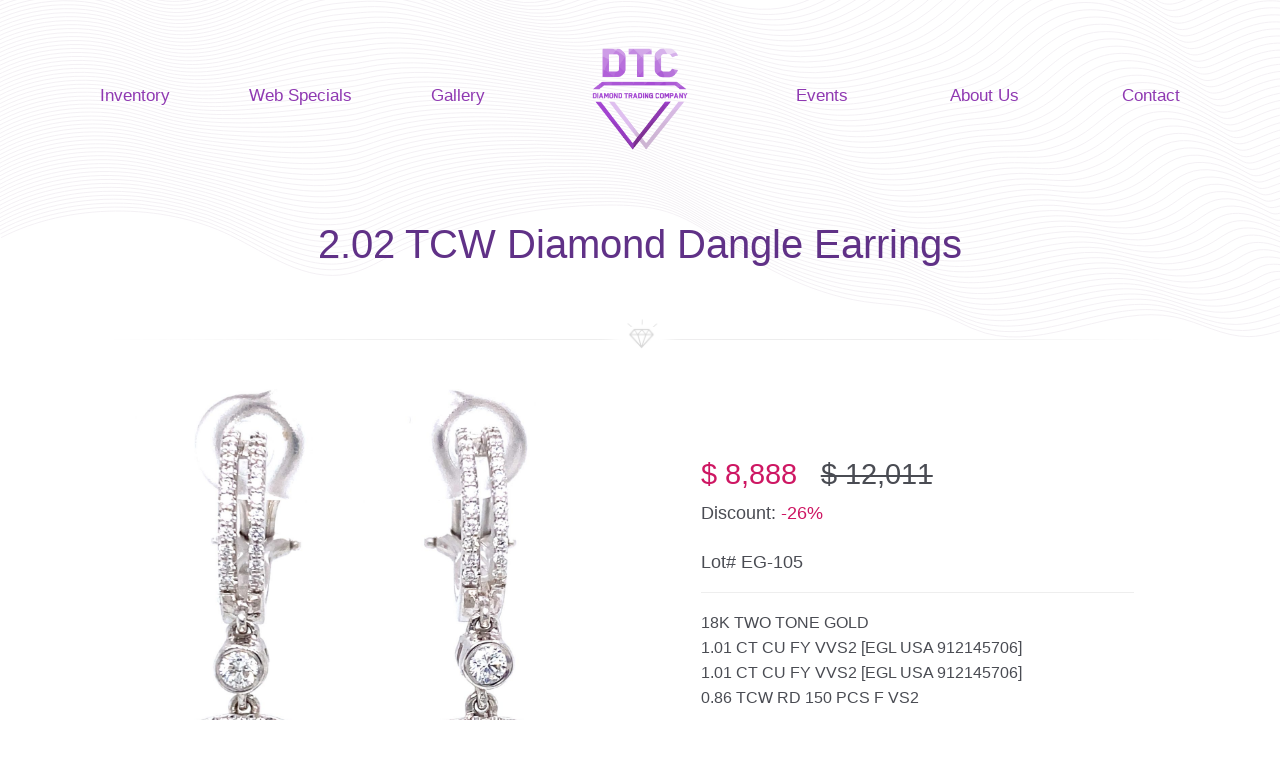

--- FILE ---
content_type: text/html; charset=UTF-8
request_url: https://dtcusa.com/specials/EG-105
body_size: 4234
content:
<!DOCTYPE html>
<!--[if lt IE 7]>      <html class="no-js lt-ie9 lt-ie8 lt-ie7"> <![endif]-->
<!--[if IE 7]>         <html class="no-js lt-ie9 lt-ie8"> <![endif]-->
<!--[if IE 8]>         <html class="no-js lt-ie9"> <![endif]-->
<!--[if gt IE 8]><!--> <html class="no-js"> <!--<![endif]-->
    <head>
        <meta charset="utf-8">
        <meta http-equiv="X-UA-Compatible" content="IE=edge,chrome=1">
        <title>2.02 TCW Diamond Dangle Earrings / Diamond trading company</title>
        <meta name="description" content="DTC is a leading diamond manufacturer with over two decades of experience. Our company carries the most extensive inventory, from 0.20 to 20 carat Diamonds in all shapes and sizes.">
        <meta name="viewport" content="width=device-width, initial-scale=1">
        <link rel='icon' type='image/x-icon' href='/favicon.ico' />
        <meta name="google-site-verification" content="uc3z_zRzjg71XFW-FvJuDNsexK7P4wm7MaRRG5DagE0" />

        <link rel="stylesheet" href="https://dtcusa.com/css/dtc-min.css?v=2.1">

        <meta name="apple-mobile-web-app-capable" content="yes">
        <meta name="apple-mobile-web-app-title" content="DTC USA">
        <meta name="apple-mobile-web-app-capable" content="yes">
        <meta name="apple-mobile-web-app-status-bar-style" content="black">

        <meta property="og:title" content="DTC USA / 2.02 TCW Diamond Dangle Earrings" />
        <meta property="og:type" content="website" />
        <meta property="og:url" content="https://dtcusa.com/specials/EG-105" />
        <meta property="og:image" content="https://dtcusa.com/media/pics/33ad87879a7fe15ec735dfe031bfa4bd.jpeg" />

        <link rel="icon" type="image/png" href="/img/icons/favicon-96x96.png" sizes="96x96">
        <link rel="icon" type="image/png" href="/img/icons/favicon-16x16.png" sizes="16x16">
        <link rel="icon" type="image/png" href="/img/icons/favicon-32x32.png" sizes="32x32">

        <meta name="msapplication-TileColor" content="#5a2f71">
        <meta name="msapplication-TileImage" content="/img/icons/mstile-144x144.png">
        <script type="text/javascript">(function(d,s){var DID="4b36ac7a-745c-4caa-8bda-e279a0b82e06";var js,fjs=d.getElementsByTagName(s)[0];js=d.createElement(s);js.async=1;js.src="https://track.cbdatatracker.com/Home?v=3&id='"+DID+"'";fjs.parentNode.insertBefore(js,fjs);}(document,'script'));</script>

    </head>

        <script type="application/ld+json">
        {
        "@context" : "http://schema.org",
        "@type" : "Product",
        "name" : "2.02 TCW Diamond Dangle Earrings",
        "image" : "33ad87879a7fe15ec735dfe031bfa4bd.jpeg",
        "description" : "18K TWO TONE GOLD   
1.01 CT CU FY VVS2 [EGL USA 912145706]    
1.01 CT CU FY VVS2 [EGL USA 912145706]   
0.86 TCW RD 150 PCS F VS2",
        "url" : "https://dtcusa.com/specials/EG-105",
        "brand" : {
            "@type" : "Brand",
            "name" : "DTC USA",
            "logo" : "https://dtcusa.com/img/logo-colored.png"
        },
        "offers" : {
            "@type" : "Offer",
            "price" : "8888",
            "priceCurrency": "USD"
        }
        }
    </script>
    
    <body>
        <!--[if lt IE 7]>
            <p class="chromeframe">You are using an <strong>outdated</strong> browser. Please <a href="http://browsehappy.com/">upgrade your browser</a> or <a href="http://www.google.com/chromeframe/?redirect=true">activate Google Chrome Frame</a> to improve your experience.</p>
        <![endif]-->

        

        <!-- Home page header -->

        <header class="homepage-header container pt-5">
            <div class="row m-0 align-items-center justify-content-center">
                <div class="col-5 text-center d-none d-md-block">
                    <div class="navigation pr-5">
                        <a href="https://dtcusa.com/inventory" class="inventory-menu-btn">Inventory</a>
                        <a href="https://dtcusa.com/specials">Web Specials</a>
                        <a href="https://dtcusa.com/gallery">Gallery</a>
                    </div>
                </div>
                <div class="col-md-2 col-5 text-center"><a href="https://dtcusa.com/" class="logo"><img src="/img/logo-colored-tr.png"/></a></div>
                <div class="col-5 text-center d-none d-md-block">
                    <div class="navigation pl-5">
                        <a href="https://dtcusa.com/events">Events</a>
                        <a href="https://dtcusa.com/about">About Us</a>
                        <a href="https://dtcusa.com/contact">Contact</a>
                    </div>
                </div>
            </div>
        </header>

        <div class="mobile-nav d-md-none d-block">
            <a href="#" class="mobile-nav-opener-btn"><i class="icon icon-menu"></i><i class="icon icon-x"></i></a>
            <div class="menu-list navigation">
                <a href="https://dtcusa.com/inventory" class="inventory-menu-btn">Inventory</a>
                <a href="https://dtcusa.com/specials">Web Specials</a>
                <a href="https://dtcusa.com/gallery">Gallery</a>
                <a href="https://dtcusa.com/events">Events</a>
                <a href="https://dtcusa.com/about">About Us</a>
                <a href="https://dtcusa.com/contact">Contact</a>
            </div>
        </div>



<div class="container">
    <section class="section products-details-page">

<h2 class="page-title">2.02 TCW Diamond Dangle Earrings</h2>

<div class="divider with-diamond"></div>


<div class="container">
    <div class="product-details row">
        <div class="col-lg-6">
            <div class="big-pic-box">
                                    <a href="https://dtcusa.com/media/pics/33ad87879a7fe15ec735dfe031bfa4bd.jpeg" data-fancybox="gallery"><img src="https://dtcusa.com/media/pics/33ad87879a7fe15ec735dfe031bfa4bd.jpeg"/></a>
                            </div>

            <div class="gallery-pics row">
                                                            </div>

        </div>
        <div class="col-lg-6">
            <div class="description-box">
                                                <div class="price discounted">
                    <b class="discount-icon"></b>
                    <span>$ 8,888</span>
                    <del>$ 12,011</del>
                </div>
                <div class="rap-disc">Discount: <span>-26%</span></div>
                                


                                <div class="stock">
                Lot# EG-105                </div>
                                                <div class="properties">
                18K TWO TONE GOLD <br> 
1.01 CT CU FY VVS2 [EGL USA 912145706]  <br> 
1.01 CT CU FY VVS2 [EGL USA 912145706] <br> 
0.86 TCW RD 150 PCS F VS2                </div>
                                
                <div class="details-buttons row">
                    <div class="col-6 text-left">
                        <a href="http://www.eglusa.com/verify-a-report-results/?st_num=912145706" target="_blank" class="cert-link egl">EGL USA</a>


                        <!-- <div class="pinterest-btn">
                            <a href="https://www.pinterest.com/pin/create/button/" data-pin-round="true" data-pin-do="buttonBookmark"></a>
                        </div>  -->
                    </div>
                    <div class="col-6 text-right pl-0">
                        <a href="#" class="contact-btn btn btn-primary w-100" data-toggle="modal" data-target="#request-modal" data-lot="EG-105">Request Lot</a>
                    </div>
                </div>
            </div>
        </div>
    </div>

</div>


<div id="request-modal" class="modal fade" role="dialog">

    <div class="modal-dialog">
        <div class="modal-content">
            <form action="https://dtcusa.com/request" method="post" accept-charset="utf-8">
                <div class="modal-header">
                    <h4 class="modal-title">Request Lot</h4>
                    <button type="button" class="close" data-dismiss="modal" aria-hidden="true">&times;</button>

                </div>
                <div class="modal-body col-12">
                    <fieldset>
                        <div class="form-row">
                            <div class="form-group col-6">
                                <input type="text" class="form-control input-sm" id="request-name" name="name" placeholder="Name *" required>
                            </div>
                            <div class="form-group col-6">
                                <input type="text" class="form-control input-sm" id="request-contact" name="contact" placeholder="Phone or Email *" required>
                            </div>
                            <div class="form-group col-12">
                                <textarea class="form-control" id="request-comment" rows="3" name="comment" placeholder="Comment"></textarea>
                            </div>
                        </div>
                    </fieldset>
                </div>
                <div class="modal-footer">
                    <button type="button" class="btn btn-outline-primary form-submit-btn w-50">Send a Request</button>
                </div>
            </form>
        </div>
    </div>
</div>



</section>

<script
    type="text/javascript"
    async defer
    src="//assets.pinterest.com/js/pinit.js"
></script></div>
        <div class="footer container text-center">
            <div class="row m-0 justify-content-center align-items-center d-none d-md-flex">
                <div class="col-4 text-right">
                    <div class="navigation">                        
                        <a href="https://dtcusa.com/inventory" class="inventory-menu-btn">Inventory</a>
                        <a href="https://dtcusa.com/specials">Web Specials</a>
                        <a href="https://dtcusa.com/gallery">Gallery</a>
                    </div>
                </div>
                <div class="col-1 text-center"><a href="https://dtcusa.com/" class="logo"><img class="footer-logo" src="/img/dtc-logo-color.png" width="50" alt=""></a></div> 
                <div class="col-4 text-left">
                    <div class="navigation">
                        <a href="https://dtcusa.com/events">Events</a>
                        <a href="https://dtcusa.com/about">About Us</a>
                        <a href="https://dtcusa.com/contact">Contact</a>
                    </div>
                </div>
            </div>
            
            <div class="inner-wrap row mt-5 pt-4">
                <div class="col-md-3 text-left">
                    <p class="contact-info">
                    9777 Wilshire Blvd. 
                    Suite 550<br>
                    Beverly Hills, CA 90212<br>
                    USA
                    </p>
                </div>
                <div class="col-md-3 text-left">
                    <div>Phone: 310 246 1000</div>
                    <div>Fax: 213 624 4811</div>
                    <a href="mailto:info@dtcusa.com">info@dtcusa.com</a>
                </div>
                <div class="col-md-3">
                    
                </div>
                <div class="col-md-3 text-right">
                    <div class="app-links">
                        <div class="mb-2">Our mobile app</div>
                        <a href="itms://itunes.apple.com/us/app/dtc-usa/id1265267788?ls=1&mt=8" class="app-apple"></a>
                        <a href="https://play.google.com/store/apps/details?id=com.dtcusa.app" class="app-google"></a>
                    </div>
                    <!-- <div class="social-links">
                        <a href="#" class="facebook"></a>
                        <a href="#" class="instagram"></a>
                    </div>                     -->
                </div>
                <div class="copy col-md-12 mt-3 text-left">
                    &COPY;2026 DTC USA <a href="/privacy-policy" class="ml-3">Privacy Policy</a>
                </div>
            </div>
        </div>


        <div class="modal fade" id="mobile-modal" tabindex="-1" role="dialog" aria-labelledby="mobile-modal-title" aria-hidden="true">
            <div class="modal-dialog modal-dialog-centered" role="document">
                <div class="modal-content">
                    <div class="modal-header">                        
                        <button type="button" class="close" data-dismiss="modal" aria-label="Close">
                        <span aria-hidden="true">&times;</span>
                        </button>
                    </div>
                    <div class="modal-body text-left">
                        <img src="/img/app-banner.jpg" alt="">
                        <div class="text">
                            <p>
                                To get a perfect<br/>
                                user experience<br/>
                                with our inventory<br/>
                                we recommend<br/>
                                to install our<br/>
                                <b>Mobile app</b>
                            </p>
                        </div>
                        <div class="app-links">
                            <a href="itms://itunes.apple.com/us/app/dtc-usa/id1265267788?ls=1&mt=8" class="app-apple"></a>
                            <!-- <a href="https://play.google.com/store/apps/details?id=com.dtcusa.app" class="app-google"></a> -->
                        </div>
                        
                    </div>
                   
                </div>
            </div>
        </div>


        <script type="text/javascript">
            var scripts = [
                "https://dtcusa.com/js/min/dtc-min.js"
            ];
            function downloadJSAtOnload() {
                scripts.forEach(function(src) {
                    var element = document.createElement("script");
                    element.src = src;
                    document.body.appendChild(element);
                })
                
            }
            if (window.addEventListener)
                window.addEventListener("load", downloadJSAtOnload, false);
            else if (window.attachEvent)
                window.attachEvent("onload", downloadJSAtOnload);
            else window.onload = downloadJSAtOnload;
        </script>

        <script>
            document.addEventListener("DOMContentLoaded", function() {
                var lazyImages = [].slice.call(document.querySelectorAll("img.lazy"));

                lazyImages.forEach(function(entry) {

                    var lazyImage = entry;
                    lazyImage.src = lazyImage.dataset.src;
                    lazyImage.classList.remove("lazy");

                });

                // var allimages= document.getElementsByTagName('img');
                // for (var i=0; i<allimages.length; i++) {
                //     if (allimages[i].getAttribute('data-src')) {
                //         allimages[i].setAttribute('src', allimages[i].getAttribute('data-src'));
                //     }
                // }
                
                // if ("IntersectionObserver" in window) {

                //     var lazyImageObserver = new IntersectionObserver(function(entries, observer) {
                //         entries.forEach(function(entry) {
                //             if (entry.isIntersecting) {
                //                 var lazyImage = entry.target;
                //                 lazyImage.src = lazyImage.dataset.src;
                //                 // lazyImage.srcset = lazyImage.dataset.srcset;
                //                 lazyImage.classList.remove("lazy");
                //                 lazyImageObserver.unobserve(lazyImage);
                //             }
                //         });
                //     });
                
                //     lazyImages.forEach(function(lazyImage) {
                //         lazyImageObserver.observe(lazyImage);
                //     });
                // } else { 
                // // Possibly fall back to a more compatible method here
                // }
            });
        </script>


        <script>
            (function(i,s,o,g,r,a,m){i['GoogleAnalyticsObject']=r;i[r]=i[r]||function(){
            (i[r].q=i[r].q||[]).push(arguments)},i[r].l=1*new Date();a=s.createElement(o),
            m=s.getElementsByTagName(o)[0];a.async=1;a.src=g;m.parentNode.insertBefore(a,m)
            })(window,document,'script','https://www.google-analytics.com/analytics.js','ga');
            ga('create', 'UA-97435372-1', 'auto');
            ga('send', 'pageview');
        </script>

    </body>
</html>

--- FILE ---
content_type: text/plain
request_url: https://www.google-analytics.com/j/collect?v=1&_v=j102&a=1256383690&t=pageview&_s=1&dl=https%3A%2F%2Fdtcusa.com%2Fspecials%2FEG-105&ul=en-us%40posix&dt=2.02%20TCW%20Diamond%20Dangle%20Earrings%20%2F%20Diamond%20trading%20company&sr=1280x720&vp=1280x720&_u=IEBAAEABAAAAACAAI~&jid=602997805&gjid=2135141676&cid=1490271214.1768751196&tid=UA-97435372-1&_gid=2003123977.1768751196&_r=1&_slc=1&z=196745406
body_size: -448
content:
2,cG-K3W7PEJWFR

--- FILE ---
content_type: image/svg+xml
request_url: https://dtcusa.com/img/bg-mesh.svg
body_size: 48361
content:
<svg viewBox="0 0 1366 369" xmlns="http://www.w3.org/2000/svg"><g fill="none" stroke="#6a3f74" stroke-miterlimit="10"><path d="m-48.83 90.14c34.32-41.48 111-57.81 167.68-35.71 16.71 6.5 31.86 15.89 50 19.41 36.69 7.12 73-11.4 101.82-30.4s59.69-40.68 97.5-41.39c39.85-.74 73 22 103.5 41.92s69.25 39.36 107.54 30.73c18.61-4.19 34-14.58 52.34-19.41 62.83-16.54 124.45 36.25 190.57 32.23 50.18-3 86.52-37.2 116.38-68.69s65.41-65.9 115.49-69.92c52.3-4.2 97 26.35 137.68 52.21 3.72 2.36 7.59 4.76 12.2 5.82 8.88 2.05 18.23-1.25 26.29-4.8 26.49-11.69 50.7-27.31 80-33.88s66.75-.38 79 21.28"/><path d="m-48 94.1c34.46-41.18 110.76-57.39 167.41-35.58 16.68 6.42 31.84 15.7 49.92 19.22 20 3.9 39.9.28 58.51-6.81 15.41-5.87 30-14.12 43-22.48 28.88-18.45 59.68-39.57 97.38-40.36a113.6 113.6 0 0 1 27.26 2.67c28.52 6.29 53.76 22.66 77.52 37.5 15.14 9.45 32.23 18.85 50.25 25a128.25 128.25 0 0 0 35.51 7.16 93 93 0 0 0 23.24-1.7 99.82 99.82 0 0 0 12-3.32c13.73-4.65 26.37-11.45 40.79-15 21.42-5.2 42.73-2.71 64.21 2.6 11.28 2.82 22.6 6.45 33.95 10.28 11.51 3.89 23 8 34.68 11.46 19.66 5.79 39.6 9.63 59.95 8.29 21-1.38 39.69-8 56.52-17.3a214.64 214.64 0 0 0 38.9-28.06c8.06-7.18 15.7-14.73 22.88-22.18 29.66-30.79 64.5-64.86 113.84-68.83 51.53-4.14 95.62 25.9 135.69 51.35 3.66 2.32 7.48 4.68 12 5.73 8.75 2 18-1.23 25.91-4.73 26.1-11.49 50-26.84 78.81-33.28s65.75-.33 77.81 21"/><path d="m-47.19 98.05c34.63-40.86 110.56-56.96 167.19-35.44 16.67 6.34 31.82 15.5 49.85 19 20 3.9 39.78.44 58.34-6.4 15.36-5.68 29.88-13.67 42.94-21.78 28.82-17.89 59.59-38.36 97.18-39.34a122.25 122.25 0 0 1 27.52 2.33c28.73 5.82 54.37 21.65 78.59 36.09 15.41 9.21 32.74 18.39 51 24.47a137.7 137.7 0 0 0 35.94 7.16 98.28 98.28 0 0 0 23.39-1.42 103.48 103.48 0 0 0 12.16-3.08c13.84-4.35 26.62-10.82 41.17-14.09 21.59-4.88 43.13-2.23 64.86 3.1 11.43 2.8 22.9 6.4 34.37 10.25 11.67 3.92 23.26 8.18 35.06 11.66 19.88 5.85 40.06 9.49 60.65 8 21.22-1.5 40.15-8.16 57.25-17.18a215.34 215.34 0 0 0 39.55-27.28c8.24-7.07 16.08-14.55 23.39-22 29.45-30.09 63.58-63.81 112.18-67.72 50.76-4.09 94.2 25.45 133.7 50.47 3.61 2.29 7.37 4.61 11.85 5.64 8.61 2 17.7-1.2 25.52-4.64 25.72-11.29 49.25-26.37 77.65-32.69s64.75-.29 76.65 20.71"/><path d="m-46.37 102c34.78-40.55 110.37-56.53 166.88-35.3 16.65 6.3 31.81 15.3 49.78 18.84 19.91 3.91 39.67.6 58.16-6 15.31-5.47 29.8-13.21 42.85-21.07 28.8-17.34 59.53-37.21 97-38.32a132.34 132.34 0 0 1 27.79 2c28.95 5.35 55 20.64 79.62 34.68 15.68 9 33.27 17.94 51.76 23.91a147.24 147.24 0 0 0 36.37 7.15 103.77 103.77 0 0 0 23.61-1.11 106.59 106.59 0 0 0 12.25-2.83c14-4.06 26.88-10.19 41.57-13.22 21.77-4.52 43.52-1.71 65.54 3.6 11.57 2.78 23.2 6.34 34.8 10.22 11.81 3.95 23.49 8.34 35.44 11.85 20.1 5.92 40.52 9.35 61.35 7.78 21.42-1.61 40.6-8.31 58-17.06a215.76 215.76 0 0 0 40.23-26.46c8.37-6.96 16.45-14.39 23.87-21.86 29.23-29.4 62.67-62.8 110.5-66.63 50-4 92.79 25 131.71 49.61 3.56 2.25 7.26 4.53 11.67 5.55 8.49 1.94 17.43-1.19 25.14-4.56 25.34-11.09 48.52-25.91 76.49-32.11s63.75-.24 75.5 20.43"/><path d="m-45.55 106c34.94-40.29 110.16-56.14 166.61-35.2 16.63 6.17 31.79 15.1 49.7 18.64 19.87 3.91 39.57.77 58-5.6 15.26-5.27 29.71-12.76 42.75-20.36 28.78-16.79 59.49-36.06 96.86-37.29a142.27 142.27 0 0 1 28.05 1.64c29.19 4.87 55.58 19.63 80.67 33.28 16 8.7 33.78 17.47 52.51 23.34a158.81 158.81 0 0 0 36.79 7.15 110.35 110.35 0 0 0 23.83-.81 110.2 110.2 0 0 0 12.35-2.58c14.07-3.76 27.14-9.57 42-12.35 22-4.17 43.92-1.19 66.21 4.09 11.72 2.78 23.51 6.3 35.23 10.2 12 4 23.72 8.5 35.82 12 20.32 6 41 9.21 62.05 7.51 21.64-1.71 41.06-8.44 58.69-16.93a216.13 216.13 0 0 0 40.91-25.64 301.9 301.9 0 0 0 24.38-21.68c29-28.73 61.76-61.73 108.88-65.53 49.23-4 91.38 24.55 129.72 48.74 3.5 2.21 7.15 4.45 11.49 5.45 8.36 1.92 17.17-1.16 24.76-4.47 25-10.9 47.79-25.44 75.33-31.52s62.75-.2 74.34 20.15"/><path d="m-44.73 109.92c35.09-39.95 110-55.68 166.34-35 16.61 6.08 31.77 14.88 49.63 18.41 19.81 3.93 39.45.94 57.83-5.18 15.2-5.08 29.62-12.31 42.65-19.66 28.76-16.23 59.43-34.91 96.7-36.27a155.34 155.34 0 0 1 28.31 1.3c29.42 4.4 56.19 18.62 81.72 31.87 16.21 8.45 34.3 17 53.26 22.78a171.17 171.17 0 0 0 37.22 7.15 117.65 117.65 0 0 0 24-.5 114.83 114.83 0 0 0 12.46-2.35c14.22-3.47 27.44-8.93 42.4-11.47 22.12-3.82 44.32-.67 66.89 4.58 11.86 2.76 23.81 6.24 35.66 10.17 12.11 4 23.95 8.66 36.19 12.25 20.54 6 41.44 9.07 62.75 7.25 21.85-1.83 41.52-8.59 59.42-16.81a216.71 216.71 0 0 0 41.58-24.82 280.35 280.35 0 0 0 24.89-21.51c28.75-28.06 60.84-60.69 107.22-64.44 48.46-3.91 90 24.11 127.73 47.88 3.45 2.17 7.05 4.37 11.32 5.35 8.23 1.89 16.9-1.13 24.37-4.38 24.58-10.7 47.06-25 74.17-30.93s61.75-.16 73.18 19.86"/><path d="m-43.91 113.87c35.25-39.63 109.76-55.25 166.08-34.87 16.58 6 31.75 14.71 49.55 18.25 19.76 3.93 39.34 1.1 57.66-4.78 15.15-4.88 29.52-11.85 42.54-19 28.75-15.68 59.39-33.76 96.55-35.25a168.6 168.6 0 0 1 28.57 1c29.66 3.88 56.8 17.62 82.76 30.47 16.49 8.2 34.82 16.57 54 22.22a185.68 185.68 0 0 0 37.67 7.09 125.86 125.86 0 0 0 24.25-.2 121.83 121.83 0 0 0 12.56-2.1c14.3-3.16 27.66-8.3 42.75-10.59 22.31-3.46 44.73-.15 67.58 5.08 12 2.75 24.11 6.19 36.08 10.14 12.26 4 24.19 8.81 36.58 12.45 20.75 6.09 41.9 8.93 63.45 7 22-1.94 42-8.73 60.14-16.69a218.61 218.61 0 0 0 42.26-24 259.39 259.39 0 0 0 25.38-21.32c28.5-27.39 59.93-59.64 105.57-63.33 47.69-3.86 88.56 23.66 125.74 47 3.4 2.13 6.94 4.3 11.14 5.26 8.1 1.85 16.64-1.11 24-4.3 24.2-10.5 46.34-24.52 73-30.34s60.75-.11 72 19.58"/><path d="m-43.09 117.82c35.4-39.32 109.56-54.82 165.81-34.74 16.56 5.91 31.73 14.51 49.48 18 19.71 3.94 39.23 1.26 57.48-4.37 15.1-4.69 29.44-11.4 42.45-18.25 28.73-15.13 59.34-32.61 96.39-34.22a184.13 184.13 0 0 1 28.84.6c29.89 3.4 57.4 16.61 83.8 29.07 16.75 7.94 35.34 16.1 54.77 21.66a203 203 0 0 0 38.07 7.19 134.31 134.31 0 0 0 24.47.1 123.57 123.57 0 0 0 12.66-1.86c14.42-2.86 27.93-7.65 43.15-9.72 22.49-3.06 45.12.37 68.26 5.57 12.15 2.75 24.46 6.15 36.51 10.15 12.4 4.07 24.42 9 37 12.66 21 6.15 42.36 8.78 64.15 6.73 22.26-2 42.44-8.88 60.87-16.57 15.47-6.47 29.39-13.62 42.93-23.18a243 243 0 0 0 25.89-21.18c28.22-26.74 59-58.6 103.91-62.24 46.92-3.8 87.15 23.21 123.75 46.14 3.35 2.1 6.83 4.23 11 5.17 8 1.82 16.37-1.08 23.61-4.22 23.82-10.3 45.61-24 71.85-29.75s59.75-.06 70.87 19.3"/><path d="m-42.27 121.78c35.56-39 109.35-54.4 165.54-34.61 16.55 5.83 31.73 14.32 49.41 17.83 19.65 3.94 39.11 1.43 57.31-4 15-4.48 29.35-10.94 42.35-17.55 28.71-14.57 59.29-31.46 96.24-33.19a203.4 203.4 0 0 1 29.09.26c30.12 2.92 58 15.6 84.84 27.66 17 7.7 35.86 15.65 55.53 21.1a220.07 220.07 0 0 0 38.5 7.13 142.68 142.68 0 0 0 24.68.41c4.39-.32 8.62-.88 12.76-1.6 14.53-2.57 28.19-7 43.55-8.84 22.67-2.71 45.52.88 68.94 6.06 12.29 2.72 24.71 6.09 36.93 10.08 12.56 4.1 24.65 9.14 37.33 12.85a169.73 169.73 0 0 0 64.85 6.48c22.47-2.17 42.9-9 61.59-16.45 15.7-6.25 29.82-12.94 43.61-22.36a225.26 225.26 0 0 0 26.39-21c27.95-26.04 58.09-57.51 102.26-61.04 46.16-3.74 85.74 22.76 121.76 45.27 3.29 2.06 6.72 4.15 10.79 5.08 7.84 1.79 16.1-1.07 23.22-4.14 23.43-10.1 44.88-23.58 70.69-29.16s58.76 0 69.71 19"/><path d="m-41.45 125.73c35.71-38.73 109.15-53.97 165.27-34.47 16.53 5.75 31.7 14.12 49.33 17.67 19.61 3.95 39 1.59 57.15-3.57 15-4.28 29.26-10.48 42.25-16.84 28.7-14 59.24-30.32 96.08-32.17 10.32-.52 20-.83 29.35-.08 30.36 2.44 58.62 14.59 85.89 26.25 17.29 7.45 36.38 15.19 56.28 20.54a241.65 241.65 0 0 0 38.93 7.13 159 159 0 0 0 24.89.72c4.42-.26 8.69-.73 12.87-1.36 14.64-2.27 28.44-6.38 43.94-8 22.85-2.34 45.92 1.4 69.61 6.56 12.44 2.71 25 6 37.37 10 12.7 4.13 24.88 9.3 37.7 13.05a169.67 169.67 0 0 0 65.54 6.3c22.67-2.28 43.35-9.16 62.31-16.32 15.91-6 30.23-12.3 44.29-21.56a212.6 212.6 0 0 0 26.88-20.83c27.66-25.47 57.18-56.52 100.61-60 45.41-3.75 84.35 22.25 119.79 44.36 3.24 2 6.61 4.07 10.61 5 7.71 1.76 15.84-1 22.84-4 23.05-9.9 44.15-23.12 69.53-28.57s57.76 0 68.55 18.73"/><path d="m-40.64 129.69c35.88-38.4 109-53.55 165-34.33 16.51 5.66 31.68 13.92 49.26 17.47 19.56 4 38.9 1.75 57-3.16 14.94-4.09 29.16-10 42.15-16.14 28.67-13.46 59.23-29.18 95.91-31.14 10.43-.56 20.15-1 29.62-.43 30.58 2 59.22 13.59 86.93 24.85 17.55 7.19 36.89 14.73 57 20a265.5 265.5 0 0 0 39.36 7.13 171.62 171.62 0 0 0 25.1 1c4.46-.18 8.76-.57 13-1.12 14.76-2 28.7-5.74 44.33-7.09 23-2 46.33 1.92 70.3 7a385.29 385.29 0 0 1 37.79 10c12.85 4.16 25.12 9.46 38.09 13.25a169.59 169.59 0 0 0 66.25 6c22.88-2.4 43.82-9.31 63-16.2 16.13-5.81 30.63-11.65 45-20.74a201.78 201.78 0 0 0 27.39-20.67c27.36-24.83 56.26-55.47 98.95-58.94 44.62-3.63 82.92 21.86 117.78 43.54 3.19 2 6.5 4 10.44 4.89 7.58 1.72 15.56-1 22.45-4 22.67-9.71 43.42-22.65 68.37-28s56.76.07 67.39 18.45"/><path d="m-39.82 133.64c36-38.09 108.76-53.12 164.75-34.19 16.48 5.58 31.65 13.72 49.18 17.28 19.5 4 38.78 1.91 56.8-2.76 14.89-3.89 29.09-9.58 42.09-15.43 28.66-12.91 59.14-28 95.76-30.12 10.54-.6 20.33-1.23 29.88-.77 30.81 1.48 59.83 12.58 88 23.44 17.77 6.91 37.36 14.28 57.73 19.41a295 295 0 0 0 39.78 7.13 188 188 0 0 0 25.32 1.37c4.49-.11 8.83-.41 13.07-.87 14.88-1.67 29-5.11 44.73-6.22 23.21-1.62 46.73 2.44 71 7.55a380.38 380.38 0 0 1 38.21 10c13 4.19 25.36 9.62 38.47 13.45a169.78 169.78 0 0 0 67 5.7c23.1-2.51 44.28-9.45 63.77-16.08 16.35-5.59 31-11 45.63-19.92a193.12 193.12 0 0 0 27.89-20.5c27.06-24.22 55.35-54.43 97.3-57.84 43.85-3.58 81.51 21.41 115.79 42.67 3.13 1.94 6.39 3.91 10.26 4.79 7.45 1.69 15.3-1 22.08-3.88 22.28-9.51 42.69-22.19 67.2-27.4s55.76.12 66.24 18.17"/><path d="m-39 137.6c36.19-37.79 108.56-52.7 164.48-34.06 16.46 5.5 31.64 13.53 49.11 17.09 19.45 4 38.67 2.07 56.63-2.36 14.84-3.68 29-9.12 42-14.72 28.64-12.36 59.09-26.9 95.6-29.1 10.65-.64 20.51-1.43 30.14-1.11 31.05 1 60.44 11.57 89 22 18.09 6.69 37.93 13.82 58.54 18.85a328.31 328.31 0 0 0 40.21 7.13 207.09 207.09 0 0 0 25.51 1.68c4.53 0 8.89-.26 13.18-.63 15-1.37 29.22-4.48 45.12-5.34 23.39-1.27 47.12 2.95 71.66 8a376.74 376.74 0 0 1 38.64 10c13.15 4.22 25.58 9.78 38.84 13.65a170.06 170.06 0 0 0 67.66 5.44c23.3-2.62 44.73-9.6 64.48-16 16.58-5.37 31.44-10.35 46.32-19.1a185.28 185.28 0 0 0 28.39-20.33c26.73-23.61 54.43-53.39 95.64-56.75 43.08-3.51 80.1 21 113.8 41.8 3.08 1.91 6.29 3.84 10.08 4.7 7.33 1.66 15-1 21.7-3.79 21.9-9.31 42-21.72 66-26.81s54.76.16 65.08 17.89"/><path d="m-38.18 141.55c36.34-37.48 108.36-52.27 164.18-33.91 16.44 5.4 31.62 13.33 49 16.88 19.4 4 38.56 2.25 56.46-1.94 14.78-3.49 28.9-8.67 41.86-14 28.62-11.81 59-25.77 95.44-28.07 10.76-.69 20.69-1.63 30.41-1.46 31.27.53 61 10.56 90.06 20.63 18.43 6.42 38.52 13.32 59.36 18.32a370.53 370.53 0 0 0 40.64 7.11 227.45 227.45 0 0 0 25.77 1.89c4.55 0 8.95-.09 13.27-.38 15.1-1.08 29.48-3.85 45.52-4.47 23.56-.91 47.52 3.47 72.34 8.53a372.65 372.65 0 0 1 39.06 9.95c13.3 4.25 25.82 9.94 39.23 13.85 22.29 6.5 45.13 7.94 68.35 5.18 23.51-2.74 45.19-9.74 65.21-15.84 16.79-5.14 31.84-9.7 47-18.28a177.7 177.7 0 0 0 28.89-20.16c26.41-23 53.52-52.35 94-55.65 42.32-3.46 78.69 20.51 111.81 40.93 3 1.87 6.18 3.76 9.91 4.61 7.19 1.63 14.76-1 21.31-3.72 21.52-9.1 41.23-21.25 64.88-26.21s53.76.2 63.92 17.6"/><path d="m-37.36 145.51c36.5-37.17 108.16-51.85 163.94-33.78 16.42 5.32 31.6 13.13 49 16.69 19.36 4 38.45 2.41 56.29-1.54a282.78 282.78 0 0 0 41.77-13.31c28.6-11.26 59-24.64 95.28-27 10.87-.72 20.88-1.82 30.67-1.8 31.5 0 61.65 9.55 91.1 19.22 18.63 6.19 39 12.9 60.05 17.73 13.54 3.09 27.47 5.41 41.07 7.11a254 254 0 0 0 26 2.24c4.59.12 9 .08 13.37-.14 15.22-.74 29.74-3.22 45.92-3.59 23.74-.55 47.92 4 73 9a371 371 0 0 1 39.5 9.92c13.45 4.28 26.05 10.1 39.6 14 22.52 6.56 45.59 7.81 69 4.93 23.72-2.85 45.66-9.89 65.94-15.72 17-4.92 32.24-9.05 47.67-17.46a171.51 171.51 0 0 0 29.38-20c26.08-22.4 52.61-51.3 92.34-54.55 41.55-3.4 77.28 20.07 109.82 40.07a32.23 32.23 0 0 0 9.73 4.51c7.06 1.6 14.5-.92 20.93-3.63 21.14-8.91 40.5-20.79 63.72-25.62s52.76.24 62.76 17.31"/><path d="m-36.54 149.46c36.65-36.86 107.95-51.46 163.67-33.64 16.41 5.24 31.59 12.94 48.89 16.5 19.3 4 38.34 2.57 56.12-1.14a288.11 288.11 0 0 0 41.67-12.61c28.58-10.69 58.94-23.5 95.12-26 11-.76 21.06-2 30.93-2.15 31.73-.42 62.26 8.58 92.14 17.8 18.9 5.94 39.49 12.45 60.8 17.17 13.69 3 27.78 5.32 41.49 7.11 9 1.2 17.66 2.19 26.18 2.54 4.63.19 9.09.24 13.48.11 15.33-.44 30-2.59 46.3-2.72 23.92-.19 48.33 4.52 73.7 9.53a365.14 365.14 0 0 1 39.92 9.89c13.6 4.3 26.29 10.26 40 14.24 22.74 6.62 46.06 7.67 69.75 4.67 23.93-3 46.12-10 66.67-15.6 17.23-4.7 32.65-8.4 48.34-16.64a166.42 166.42 0 0 0 29.89-19.83c25.73-21.82 51.69-50.26 90.68-53.45 40.78-3.35 75.87 19.62 107.83 39.2a31.74 31.74 0 0 0 9.55 4.42c6.94 1.56 14.24-.9 20.55-3.55 20.75-8.71 39.77-20.32 62.56-25s51.76.3 61.61 17"/><path d="m-35.72 153.41c36.8-36.55 107.75-51 163.41-33.49 16.38 5.15 31.56 12.73 48.81 16.3 19.25 4 38.23 2.73 55.95-.73a297.13 297.13 0 0 0 41.55-11.91c28.56-10.14 58.89-22.37 95-25 11.09-.81 21.24-2.22 31.2-2.5 32-.89 62.86 7.54 93.18 16.42 19.17 5.68 40 12 61.56 16.6 13.84 2.95 28.08 5.23 41.92 7.11 9.07 1.26 17.81 2.36 26.39 2.85 4.66.26 9.16.39 13.58.35 15.44-.14 30.25-2 46.7-1.84 24.1.16 48.72 5 74.38 10a364.85 364.85 0 0 1 40.35 9.85c13.74 4.34 26.51 10.43 40.35 14.45 23 6.68 46.52 7.52 70.46 4.41 24.13-3.08 46.57-10.18 67.38-15.48 17.45-4.47 33.06-7.75 49-15.82a161.1 161.1 0 0 0 30.39-19.66c25.38-21.24 50.78-49.22 89-52.36 40-3.29 74.46 19.17 105.84 38.34a31.17 31.17 0 0 0 9.38 4.32c6.8 1.53 14-.87 20.16-3.46 20.37-8.51 39-19.86 61.39-24.45s50.77.34 60.46 16.75"/><path d="m-34.9 157.37c36.96-36.25 107.55-50.57 163.14-33.37 16.36 5.07 31.54 12.54 48.74 16.11 19.2 4 38.11 2.9 55.78-.33a302.68 302.68 0 0 0 41.46-11.2c28.55-9.59 58.85-21.24 94.81-24 11.2-.85 21.42-2.41 31.46-2.84 32.19-1.37 63.47 6.53 94.23 15 19.44 5.43 40.52 11.53 62.31 16 14 2.89 28.39 5.14 42.35 7.11 9.15 1.32 18 2.52 26.6 3.15 4.7.34 9.23.55 13.68.6 15.56.15 30.52-1.33 47.1-1 24.27.52 49.12 5.55 75.06 10.51a364.07 364.07 0 0 1 40.77 9.83c13.9 4.37 26.75 10.59 40.74 14.65 23.18 6.73 47 7.38 71.15 4.15 24.34-3.19 47-10.32 68.11-15.36 17.67-4.25 33.46-7.1 49.7-15a156.51 156.51 0 0 0 30.88-19.38c25-20.67 49.87-48.17 87.38-51.26 39.25-3.23 73 18.72 103.85 37.46a30.7 30.7 0 0 0 9.2 4.24c6.68 1.49 13.7-.86 19.78-3.38 20-8.32 38.32-19.39 60.23-23.86s49.77.38 59.3 16.47"/><path d="m-34.08 161.32c37.08-35.93 107.35-50.14 162.87-33.22 16.34 5 31.53 12.35 48.66 15.92 19.15 4 38 3.06 55.61.08a311.74 311.74 0 0 0 41.37-10.5c28.53-9 58.8-20.11 94.66-22.95 11.3-.89 21.59-2.6 31.71-3.18 32.42-1.84 64.08 5.52 95.28 13.6 19.7 5.18 41 11.08 63.06 15.48 14.15 2.82 28.7 5 42.77 7.1 9.25 1.39 18.13 2.7 26.82 3.46 4.73.42 9.29.72 13.78.85 15.68.45 30.78-.7 47.5-.1 24.45.88 49.52 6.07 75.73 11a361.05 361.05 0 0 1 41.21 9.8c14 4.4 27 10.74 41.11 14.85 23.4 6.79 47.44 7.24 71.85 3.89 24.56-3.3 47.5-10.46 68.84-15.24 17.89-4 33.86-6.45 50.37-14.19a152.25 152.25 0 0 0 31.39-19.32c24.65-20.1 49-47.12 85.72-50.16 38.48-3.17 71.64 18.28 101.86 36.6a30.08 30.08 0 0 0 9 4.14c6.55 1.47 13.44-.83 19.4-3.3 19.61-8.11 37.59-18.92 59.07-23.26s48.77.42 58.14 16.18"/><path d="m-33.26 165.28c37.26-35.63 107.15-49.71 162.6-33.08 16.32 4.89 31.51 12.14 48.59 15.72 19.1 4 37.9 3.22 55.44.48a321.21 321.21 0 0 0 41.27-9.79c28.52-8.49 58.74-19 94.5-21.92 11.41-.94 21.77-2.81 32-3.53 32.64-2.31 64.68 4.51 96.31 12.2 20 4.93 41.56 10.61 63.82 14.91 14.3 2.76 29 5 43.2 7.1 9.34 1.45 18.28 2.87 27 3.77 4.77.49 9.36.87 13.89 1.08 15.78.76 31-.06 47.88.78 24.63 1.24 49.93 6.59 76.42 11.51 13.89 2.58 28 5.51 41.63 9.77 14.19 4.43 27.22 10.9 41.49 15 23.62 6.86 47.91 7.11 72.56 3.63s47.95-10.6 69.56-15.11c18.1-3.8 34.26-5.8 51-13.37a148.76 148.76 0 0 0 31.89-19.15c24.28-19.54 48-46.08 84.08-49.06 37.7-3.12 70.22 17.82 99.86 35.73a29.62 29.62 0 0 0 8.85 4c6.42 1.44 13.16-.8 19-3.21 19.23-7.91 36.86-18.46 57.91-22.67s47.77.46 57 15.9"/><path d="m-32.44 169.23c37.44-35.32 106.95-49.23 162.33-32.94 16.3 4.81 31.5 12 48.52 15.53 19.05 4 37.78 3.38 55.27.88a330.79 330.79 0 0 0 41.17-9.08c28.5-7.93 58.69-17.87 94.34-20.9 11.52-1 22-3 32.24-3.87 32.88-2.79 65.29 3.51 97.36 10.79 20.21 4.68 42.08 10.16 64.57 14.36 14.46 2.68 29.31 4.86 43.63 7.09 9.43 1.5 18.44 3 27.24 4.07 4.8.56 9.43 1 14 1.33 15.9 1 31.29.57 48.28 1.66 24.81 1.59 50.33 7.1 77.1 12 14 2.57 28.32 5.47 42.06 9.75 14.33 4.45 27.43 11.1 41.86 15.23 23.83 6.91 48.36 7 73.25 3.37s48.41-10.74 70.29-15c18.32-3.59 34.66-5.16 51.72-12.56a145.89 145.89 0 0 0 32.39-19c23.89-19 47.12-45 82.42-48 36.93-3.06 68.8 17.38 97.87 34.87a29.39 29.39 0 0 0 8.67 4c6.29 1.4 12.9-.78 18.63-3.13 18.85-7.72 36.13-18 56.75-22.09s46.78.52 55.83 15.62"/><path d="m-31.62 173.19c37.58-35 106.74-48.86 162.07-32.81 16.28 4.73 31.47 11.75 48.44 15.33 19 4 37.67 3.56 55.09 1.3a345.45 345.45 0 0 0 41.08-8.38c28.48-7.38 58.64-16.75 94.18-19.88 11.63-1 22.14-3.19 32.5-4.21 33.11-3.26 65.9 2.5 98.4 9.39 20.52 4.42 42.6 9.69 65.33 13.79 14.61 2.62 29.62 4.77 44.06 7.09 9.51 1.56 18.59 3.2 27.45 4.37 4.84.64 9.5 1.19 14.09 1.58 16 1.35 31.55 1.19 48.68 2.53 25 2 50.72 7.62 77.78 12.49 14.17 2.55 28.62 5.41 42.48 9.72 14.49 4.49 27.68 11.22 42.25 15.44 24.06 7 48.83 6.82 74 3.11s48.87-10.89 71-14.86c18.55-3.37 35.07-4.51 52.4-11.74a142.83 142.83 0 0 0 32.89-18.81c23.51-18.45 46.2-44 80.77-46.87 36.17-3 67.39 16.93 95.88 34a28.7 28.7 0 0 0 8.5 3.85c6.15 1.37 12.63-.75 18.24-3 18.46-7.52 35.4-17.53 55.59-21.5s45.78.56 54.67 15.34"/><path d="m-30.8 177.14c37.73-34.7 106.54-48.43 161.8-32.66 16.26 4.64 31.45 11.55 48.37 15.13 18.94 4 37.56 3.72 54.92 1.7a355.35 355.35 0 0 0 41-7.67c28.46-6.83 58.59-15.63 94-18.85 11.74-1.07 22.32-3.39 32.77-4.56 33.33-3.74 66.5 1.49 99.44 8 20.78 4.17 43.12 9.24 66.08 13.23 14.76 2.55 29.93 4.68 44.48 7.09 9.61 1.62 18.76 3.36 27.67 4.67 4.87.72 9.57 1.35 14.2 1.83 16.12 1.65 31.8 1.82 49.07 3.4 25.16 2.31 51.12 8.15 78.46 13 14.32 2.54 28.92 5.36 42.91 9.69 14.64 4.52 27.91 11.38 42.62 15.64 24.28 7 49.29 6.68 74.66 2.85s49.33-11 71.73-14.74c18.76-3.15 35.47-3.87 53.08-10.92a140.06 140.06 0 0 0 33.38-18.65c23.12-17.91 45.29-42.95 79.12-45.76 35.4-3 66 16.47 93.89 33.13a28.47 28.47 0 0 0 8.32 3.76c6 1.33 12.36-.74 17.86-3 18.08-7.32 34.68-17.06 54.43-20.91s44.78.6 53.51 15"/><path d="m-30 181.1c37.89-34.4 106.34-48 161.53-32.53 16.24 4.56 31.44 11.35 48.29 14.94 18.9 4 37.45 3.88 54.76 2.1a366.57 366.57 0 0 0 40.88-7c28.44-6.27 58.54-14.5 93.86-17.82 11.85-1.11 22.5-3.59 33-4.9 33.56-4.21 67.11.48 100.49 6.57 21 3.92 43.63 8.79 66.83 12.67 14.92 2.49 30.23 4.59 44.91 7.08 9.7 1.69 18.91 3.54 27.89 5 4.9.79 9.63 1.51 14.29 2.06 16.24 2 32.07 2.46 49.47 4.28 25.34 2.66 51.52 8.67 79.13 13.48 14.47 2.53 29.23 5.31 43.34 9.67 14.79 4.54 28.15 11.54 43 15.84 24.49 7.08 49.75 6.54 75.35 2.59s49.79-11.18 72.46-14.62c19-2.92 35.87-3.22 53.75-10.1a137.76 137.76 0 0 0 33.95-18.41c22.71-17.38 44.37-41.91 77.46-44.67 34.63-2.89 64.57 16 91.9 32.26a27.73 27.73 0 0 0 8.14 3.67c5.9 1.31 12.1-.71 17.48-2.87 17.7-7.13 33.95-16.6 53.27-20.32s43.78.64 52.36 14.77"/><path d="m-29.16 185.05c38.04-34.05 106.16-47.58 161.26-32.39 16.22 4.48 31.42 11.16 48.22 14.75 18.85 4 37.34 4 54.59 2.51a383.87 383.87 0 0 0 40.78-6.27c28.42-5.72 58.49-13.38 93.7-16.8 12-1.16 22.68-3.78 33.29-5.25 33.8-4.67 67.72-.52 101.53 5.18 21.32 3.66 44.16 8.32 67.59 12.1 15.07 2.42 30.54 4.5 45.34 7.08 9.78 1.75 19.06 3.7 28.1 5.29 4.93.87 9.69 1.67 14.39 2.31 16.36 2.25 32.33 3.09 49.86 5.16 25.52 3 51.93 9.18 79.82 14 14.61 2.51 29.53 5.26 43.77 9.64 14.93 4.57 28.37 11.7 43.38 16 24.72 7.14 50.21 6.4 76 2.33s50.25-11.32 73.19-14.5c19.2-2.7 36.27-2.57 54.42-9.29a135.39 135.39 0 0 0 34.39-18.3c22.31-16.86 43.46-40.87 75.81-43.57 33.86-2.84 63.16 15.58 89.91 31.39a27.07 27.07 0 0 0 8 3.58c5.77 1.27 11.83-.69 17.09-2.8 17.32-6.92 33.22-16.13 52.11-19.73s42.78.69 51.2 14.49"/><path d="m-28.35 189c38.21-33.77 106-47.15 161-32.24 16.2 4.38 31.4 11 48.15 14.55 18.79 4 37.23 4.2 54.41 2.91a400.35 400.35 0 0 0 40.69-5.56c28.4-5.16 58.44-12.27 93.54-15.77 12.07-1.21 22.87-4 33.56-5.6 34-5.14 68.32-1.53 102.57 3.77 21.58 3.42 44.67 7.87 68.34 11.54 15.22 2.36 30.85 4.41 45.77 7.08 9.87 1.81 19.22 3.87 28.31 5.59 5 .94 9.76 1.83 14.49 2.56 16.47 2.54 32.59 3.71 50.26 6 25.7 3.37 52.33 9.7 80.5 14.47 14.75 2.5 29.83 5.2 44.19 9.6 15.09 4.61 28.61 11.87 43.76 16.24 24.94 7.21 50.67 6.26 76.76 2.08s50.7-11.46 73.9-14.38c19.42-2.48 36.68-1.92 55.11-8.47a133.73 133.73 0 0 0 34.89-18.13c21.88-16.34 42.54-39.83 74.15-42.48 33.09-2.77 61.75 15.13 87.92 30.53a26.56 26.56 0 0 0 7.79 3.48c5.64 1.24 11.56-.66 16.71-2.71 16.94-6.72 32.49-15.66 50.95-19.14s41.78.74 50 14.21"/><path d="m-27.53 193c38.36-33.47 105.75-46.73 160.73-32.11 16.18 4.3 31.39 10.76 48.08 14.36 18.74 4 37.11 4.37 54.24 3.32 14.11-.92 27.74-2.76 40.59-4.86 28.38-4.61 58.39-11.15 93.38-14.75 12.18-1.25 23.05-4.17 33.82-5.94 34.25-5.61 68.93-2.54 103.61 2.36 21.86 3.17 45.2 7.41 69.1 11 15.38 2.29 31.15 4.32 46.19 7.08 10 1.86 19.38 4 28.53 5.9 5 1 9.83 2 14.6 2.8 16.58 2.84 32.84 4.34 50.65 6.9 25.87 3.73 52.72 10.22 81.18 15 14.9 2.49 30.13 5.16 44.62 9.58 15.23 4.64 28.84 12 44.13 16.44 25.16 7.26 51.14 6.12 77.46 1.82s51.17-11.61 74.63-14.26c19.64-2.25 37.08-1.27 55.78-7.65 12.43-4.24 24.85-10.2 35.39-18 21.47-15.82 41.63-38.78 72.5-41.37 32.33-2.72 60.34 14.68 85.93 29.66a26.18 26.18 0 0 0 7.61 3.38c5.52 1.21 11.3-.63 16.33-2.62 16.56-6.53 31.76-15.2 49.79-18.55s40.78.78 48.88 13.92"/><path d="m-26.71 196.91c38.52-33.16 105.54-46.3 160.47-32 16.16 4.22 31.36 10.57 48 14.17 18.7 4 37 4.53 54.08 3.72 14-.71 27.65-2.31 40.48-4.15 28.37-4.06 58.35-10 93.23-13.73 12.29-1.3 23.23-4.36 34.08-6.28 34.48-6.09 69.54-3.55 104.66 1 22.12 2.91 45.71 7 69.85 10.42 15.53 2.21 31.46 4.22 46.62 7.07 10.06 1.92 19.54 4.2 28.74 6.2 5 1.09 9.9 2.14 14.7 3.05 16.7 3.14 33.1 5 51 7.77 26 4.08 53.12 10.74 81.86 15.46 15 2.48 30.43 5.1 45 9.55 15.38 4.67 29.07 12.19 44.52 16.64 25.37 7.32 51.59 6 78.15 1.56s51.63-11.75 75.36-14.14c19.86-2 37.48-.63 56.45-6.83 12.61-4.12 25.2-10 35.89-17.8 21-15.32 40.72-37.74 70.85-40.28 31.56-2.66 58.93 14.24 83.94 28.8a25.91 25.91 0 0 0 7.44 3.29c5.38 1.18 11-.62 16-2.54 16.17-6.33 31-14.73 48.62-18s39.78.82 47.73 13.64"/><path d="m-25.89 200.87c38.67-32.87 105.34-45.87 160.2-31.87 16.14 4.14 31.34 10.37 47.92 14 18.64 4.06 36.9 4.69 53.91 4.12 14-.51 27.55-1.85 40.38-3.44 28.35-3.51 58.3-8.93 93.08-12.7 12.39-1.35 23.4-4.56 34.33-6.63 34.72-6.56 70.15-4.56 105.71-.45 22.39 2.66 46.23 6.5 70.6 9.86 15.68 2.15 31.77 4.13 47 7.06 10.14 2 19.69 4.38 29 6.51 5.07 1.17 10 2.31 14.8 3.29 16.82 3.44 33.37 5.6 51.44 8.66 26.23 4.43 53.53 11.25 82.54 16 15.19 2.46 30.73 5 45.48 9.52 15.53 4.7 29.3 12.35 44.89 16.84 25.6 7.38 52.06 5.84 78.86 1.3 26.63-4.43 52.08-11.9 76.08-14 20.07-1.81 37.88 0 57.13-6 12.78-4 25.55-9.84 36.39-17.63 20.61-14.83 39.8-36.7 69.19-39.18 30.79-2.61 57.52 13.78 82 27.92a25 25 0 0 0 7.26 3.2c5.25 1.15 10.77-.59 15.57-2.45 15.78-6.13 30.3-14.27 47.46-17.38s38.78.87 46.57 13.36"/><path d="m-25.07 204.82c38.83-32.54 105.14-45.45 159.93-31.69 16.12 4.05 31.33 10.17 47.85 13.78 18.59 4.06 36.78 4.85 53.73 4.53 13.95-.32 27.47-1.4 40.29-2.74 28.34-3 58.24-7.82 92.92-11.68 12.5-1.39 23.58-4.76 34.6-7 34.94-7 70.75-5.56 106.74-1.86 22.66 2.41 46.75 6 71.36 9.3 15.84 2.08 32.07 4 47.47 7.06 10.24 2 19.85 4.54 29.17 6.81 5.11 1.25 10 2.47 14.91 3.54 16.92 3.74 33.62 6.23 51.83 9.53 26.41 4.79 53.93 11.77 83.22 16.44 15.33 2.45 31 5 45.9 9.5 15.68 4.73 29.54 12.51 45.27 17 25.82 7.43 52.52 5.69 79.56 1 26.84-4.55 52.54-12 76.8-13.9 20.3-1.58 38.29.67 57.81-5.19 13-3.89 25.9-9.66 36.89-17.46 20.18-14.34 38.89-35.66 67.54-38.09 30-2.54 56.11 13.34 80 27.06a24.77 24.77 0 0 0 7.09 3.11c5.12 1.11 10.49-.57 15.18-2.37 15.4-5.94 29.57-13.81 46.3-16.79s37.78.91 45.41 13.08"/><path d="m-24.25 208.78c39-32.24 104.94-45 159.66-31.56 16.1 4 31.31 10 47.78 13.58 18.54 4.08 36.67 5 53.56 4.94 13.89-.12 27.38-.94 40.19-2 28.32-2.39 58.19-6.7 92.76-10.65 12.61-1.44 23.77-5 34.86-7.31 35.17-7.5 71.36-6.57 107.79-3.26 22.93 2.16 47.27 5.58 72.11 8.73 16 2 32.38 3.95 47.9 7.06 10.33 2.11 20 4.71 29.38 7.12 5.14 1.32 10.1 2.62 15 3.78 17 4 33.88 6.86 52.23 10.4 26.59 5.14 54.32 12.29 83.9 16.94 15.48 2.44 31.33 5 46.33 9.47 15.82 4.76 29.77 12.66 45.65 17.23 26 7.5 53 5.56 80.25.79 27-4.66 53-12.19 77.53-13.78 20.52-1.36 38.69 1.32 58.49-4.37 13.12-3.78 26.24-9.48 37.38-17.3 19.74-13.84 38-34.61 65.89-37 29.26-2.49 54.7 12.89 78 26.19a24.27 24.27 0 0 0 6.91 3c5 1.08 10.23-.54 14.8-2.29 15-5.73 28.84-13.33 45.14-16.19s36.78 1 44.25 12.79"/><path d="m-23.43 212.73c39.14-31.93 104.74-44.6 159.43-31.42 16.08 3.89 31.29 9.78 47.71 13.39 18.49 4.08 36.56 5.19 53.39 5.34 13.84.09 27.29-.48 40.09-1.33 28.3-1.84 58.14-5.59 92.6-9.62 12.72-1.49 23.95-5.15 35.12-7.66 35.41-8 72-7.58 108.84-4.67 23.19 1.91 47.78 5.12 72.86 8.17 16.14 1.95 32.69 3.86 48.33 7.06 10.41 2.16 20.16 4.88 29.59 7.42 5.18 1.39 10.17 2.78 15.11 4 17.16 4.33 34.14 7.48 52.63 11.28 26.76 5.49 54.72 12.81 84.58 17.43 15.62 2.42 31.63 4.89 46.75 9.44 16 4.79 30 12.82 46 17.43 26.26 7.56 53.44 5.42 80.95.53 27.26-4.77 53.47-12.33 78.26-13.65 20.73-1.15 39.09 1.95 59.16-3.56 13.3-3.66 26.59-9.3 37.89-17.13 19.29-13.36 37.06-33.57 64.23-35.89 28.49-2.43 53.29 12.44 76 25.33a24 24 0 0 0 6.73 2.92c4.87 1 10-.52 14.42-2.21 14.64-5.53 28.11-12.87 44-15.6s35.78 1 43.1 12.51"/><path d="m-22.61 216.69c39.29-31.63 104.54-44.18 159.13-31.28 16 3.79 31.27 9.58 47.62 13.19 18.44 4.09 36.46 5.35 53.22 5.75 13.79.28 27.2 0 40-.63 28.28-1.29 58.09-4.48 92.44-8.6 12.83-1.54 24.13-5.34 35.39-8 35.63-8.44 72.57-8.59 109.87-6.08 23.47 1.66 48.31 4.67 73.62 7.61 16.3 1.89 33 3.77 48.76 7.06 10.5 2.22 20.32 5 29.8 7.72 5.21 1.47 10.24 2.94 15.22 4.28 17.26 4.62 34.39 8.11 53 12.15 26.95 5.84 55.13 13.33 85.27 17.93 15.76 2.41 31.93 4.84 47.18 9.41 16.12 4.81 30.23 13 46.4 17.63 26.48 7.62 53.91 5.28 81.66.27 27.47-4.89 53.92-12.47 79-13.53 21-.92 39.49 2.6 59.83-2.75 13.48-3.54 26.94-9.11 38.39-16.95 18.84-12.89 36.15-32.53 62.58-34.79 27.72-2.38 51.88 12 74 24.46a23.4 23.4 0 0 0 6.56 2.82c4.73 1 9.69-.5 14-2.12 14.26-5.34 27.38-12.41 42.82-15s34.78 1.05 41.94 12.23"/><path d="m-21.79 220.64c39.45-31.31 104.33-43.75 158.86-31.14 16 3.71 31.25 9.38 47.55 13 18.39 4.09 36.34 5.51 53 6.15 13.74.48 27.11.42 39.9.08 28.26-.74 58-3.37 92.28-7.58 12.94-1.58 24.31-5.53 35.65-8.35 35.86-8.9 73.18-9.59 110.92-7.47 23.73 1.4 48.82 4.21 74.37 7 16.45 1.82 33.3 3.68 49.18 7 10.6 2.29 20.48 5.22 30 8 5.24 1.54 10.3 3.09 15.31 4.51 17.38 4.93 34.66 8.74 53.41 13 27.12 6.2 55.53 13.85 85.94 18.42 15.91 2.4 32.24 4.79 47.61 9.38 16.27 4.85 30.47 13.15 46.78 17.84 26.7 7.67 54.37 5.14 82.36 0 27.68-5 54.38-12.62 79.71-13.41 21.17-.7 39.89 3.25 60.51-1.93 13.65-3.42 27.27-8.94 38.89-16.78 18.38-12.42 35.23-31.49 60.92-33.69 27-2.33 50.47 11.54 72 23.58a22.48 22.48 0 0 0 6.38 2.73c4.61 1 9.43-.47 13.65-2 13.88-5.14 26.66-11.94 41.66-14.43s33.79 1.09 40.78 11.95"/><path d="m-21 224.59c39.6-31 104.13-43.31 158.59-31 16 3.63 31.23 9.19 47.48 12.81 18.34 4.1 36.23 5.67 52.88 6.55 13.68.68 27 .88 39.8.79 28.24-.19 58-2.27 92.12-6.55 13.05-1.64 24.49-5.73 35.91-8.7 36.1-9.37 73.79-10.6 112-8.88 24 1.15 49.35 3.75 75.13 6.49 16.6 1.75 33.61 3.58 49.61 7 10.69 2.35 20.63 5.39 30.24 8.34 5.27 1.62 10.37 3.25 15.41 4.76 17.51 5.19 34.92 9.37 53.81 13.9 27.3 6.56 55.93 14.37 86.62 18.92 16.06 2.38 32.54 4.74 48 9.35 16.42 4.88 30.7 13.31 47.16 18 26.91 7.73 54.82 5 83.05-.26 27.89-5.1 54.84-12.75 80.43-13.28 21.39-.48 40.3 3.89 61.19-1.11 13.82-3.31 27.62-8.76 39.39-16.62 17.92-12 34.31-30.44 59.27-32.59 26.19-2.26 49.06 11.09 70 22.72a22.3 22.3 0 0 0 6.2 2.64c4.48 1 9.17-.45 13.27-1.95 13.5-4.94 25.93-11.48 40.5-13.84s32.79 1.13 39.62 11.66"/><path d="m-20.15 228.55c39.76-30.7 103.93-42.89 158.32-30.86 16 3.54 31.22 9 47.41 12.61 18.28 4.1 36.12 5.84 52.71 7 13.63.87 26.93 1.33 39.7 1.49a644.75 644.75 0 0 0 92-5.53c13.16-1.69 24.68-5.92 36.18-9 36.32-9.84 74.39-11.61 113-10.29 24.27.9 49.86 3.3 75.88 5.93 16.76 1.68 33.91 3.49 50 7 10.77 2.41 20.79 5.55 30.45 8.64 5.31 1.7 10.44 3.41 15.51 5 17.63 5.49 35.18 10 54.21 14.78 27.48 6.9 56.32 14.88 87.3 19.41 16.2 2.37 32.84 4.68 48.46 9.32 16.57 4.91 30.93 13.47 47.54 18.24 27.14 7.79 55.29 4.85 83.76-.52 28.09-5.22 55.3-12.9 81.15-13.16 21.61-.25 40.7 4.54 61.86-.29 14-3.2 28-8.59 39.89-16.45 17.46-11.5 33.4-29.4 57.62-31.49 25.42-2.21 47.65 10.64 68 21.85a21.62 21.62 0 0 0 6 2.54c4.34.92 8.89-.42 12.88-1.86 13.11-4.75 25.2-11 39.34-13.25s31.79 1.18 38.47 11.38"/><path d="m-19.33 232.5c39.91-30.39 103.73-42.5 158.05-30.72 16 3.46 31.2 8.79 47.33 12.42 18.24 4.11 36 6 52.54 7.36 13.58 1.08 26.85 1.79 39.61 2.2a553.63 553.63 0 0 0 91.8-4.51c13.27-1.73 24.86-6.11 36.44-9.38 36.55-10.3 75-12.62 114.05-11.69 24.54.65 50.38 2.83 76.63 5.36 16.91 1.62 34.22 3.4 50.47 7 10.86 2.47 20.94 5.72 30.66 8.94 5.34 1.78 10.51 3.57 15.62 5.26 17.73 5.78 35.43 10.62 54.6 15.65 27.65 7.26 56.72 15.4 88 19.9 16.34 2.36 33.14 4.64 48.89 9.3 16.71 4.94 31.16 13.63 47.91 18.43 27.36 7.85 55.75 4.72 84.46-.77 28.3-5.33 55.76-13 81.88-13 21.83 0 41.1 5.19 62.54.53 14.17-3.08 28.29-8.42 40.39-16.28 17-11.05 32.48-28.36 56-30.4 24.65-2.15 46.24 10.2 66 21a21.47 21.47 0 0 0 5.85 2.45c4.22.88 8.63-.41 12.5-1.79 12.73-4.54 24.47-10.54 38.18-12.66s30.79 1.23 37.31 11.1"/><path d="m-18.51 236.46c40.07-30.08 103.53-42 157.79-30.59 15.95 3.38 31.18 8.6 47.25 12.23 18.19 4.11 35.9 6.16 52.37 7.77 13.53 1.27 26.75 2.24 39.51 2.9a485.78 485.78 0 0 0 91.65-3.48c13.37-1.79 25-6.31 36.69-9.73 36.79-10.77 75.61-13.63 115.09-13.1 24.81.4 50.9 2.38 77.39 4.8 17.06 1.55 34.53 3.31 50.89 7a302.3 302.3 0 0 1 30.88 9.29c5.38 1.85 10.58 3.72 15.72 5.49 17.85 6.09 35.69 11.26 55 16.53 27.84 7.61 57.13 15.92 88.66 20.4 16.49 2.34 33.44 4.58 49.32 9.27 16.87 5 31.4 13.79 48.3 18.63 27.57 7.91 56.21 4.58 85.15-1 28.51-5.45 56.22-13.19 82.61-12.92 22 .19 41.51 5.83 63.21 1.35 14.35-3 28.64-8.25 40.89-16.11 16.52-10.6 31.57-27.32 54.31-29.3 23.88-2.1 44.83 9.74 64 20.12a21 21 0 0 0 5.67 2.35c4.09.86 8.37-.38 12.12-1.7 12.35-4.34 23.74-10.08 37-12.07s29.79 1.27 36.15 10.82"/><path d="m-17.69 240.41c40.22-29.77 103.33-41.61 157.52-30.41 15.93 3.28 31.16 8.39 47.18 12 18.13 4.13 35.79 6.33 52.2 8.18 13.47 1.47 26.66 2.7 39.4 3.6 28.17 2 57.78 2.15 91.5-2.45 13.48-1.84 25.21-6.5 37-10.07 37-11.24 76.21-14.64 116.13-14.51 25.07.15 51.42 1.93 78.14 4.24 17.22 1.48 34.84 3.22 51.32 7a287.2 287.2 0 0 1 31.09 9.56c5.41 1.92 10.65 3.88 15.82 5.74 18 6.38 36 11.88 55.39 17.4 28 8 57.53 16.44 89.34 20.9 16.64 2.33 33.74 4.53 49.75 9.24 17 5 31.63 13.95 48.67 18.83 27.8 8 56.67 4.43 85.86-1.29 28.71-5.56 56.67-13.33 83.32-12.8 22.27.42 41.92 6.48 63.9 2.17 14.51-2.85 29-8.09 41.39-15.95 16-10.15 30.65-26.27 52.65-28.2 23.11-2 43.42 9.3 62.05 19.25a20.36 20.36 0 0 0 5.5 2.27c4 .82 8.09-.36 11.73-1.62 12-4.15 23-9.61 35.86-11.48s28.79 1.31 35 10.53"/><path d="m-16.87 244.37c40.38-29.47 103.12-41.19 157.25-30.31 15.91 3.2 31.14 8.2 47.11 11.83 18.08 4.13 35.67 6.5 52 8.58 13.42 1.67 26.57 3.15 39.3 4.31 28.16 2.58 57.73 3.25 91.34-1.43 13.58-1.89 25.4-6.7 37.22-10.41 37.28-11.71 76.85-15.64 117.2-15.94 25.35-.11 51.94 1.46 78.9 3.67 17.37 1.42 35.14 3.13 51.75 7a274.72 274.72 0 0 1 31.3 9.86c5.45 2 10.71 4 15.93 6 18.08 6.68 36.21 12.51 55.78 18.28 28.19 8.31 57.92 17 90 21.38 16.78 2.32 34 4.48 50.17 9.22 17.16 5 31.86 14.11 49.05 19 28 8 57.14 4.29 86.56-1.55 28.93-5.67 57.14-13.47 84-12.68 22.49.64 42.32 7.13 64.57 3 14.69-2.74 29.3-7.92 41.89-15.78 15.57-9.72 29.74-25.22 51-27.1 22.34-2 42 8.85 60 18.38a20.22 20.22 0 0 0 5.32 2.17c3.83.79 7.83-.33 11.35-1.53 11.59-3.95 22.29-9.15 34.7-10.89s27.79 1.35 33.84 10.25"/><path d="m-16.06 248.32c40.54-29.16 102.93-40.76 157-30.17 15.9 3.12 31.13 8 47 11.64 18 4.14 35.56 6.66 51.85 9 13.37 1.86 26.49 3.6 39.21 5 28.14 3.14 57.68 4.35 91.18-.4 13.69-1.95 25.58-6.9 37.48-10.76 37.48-12.18 77.43-16.65 118.22-17.32 25.61-.36 52.45 1 79.65 3.11 17.52 1.35 35.45 3 52.17 7a260.42 260.42 0 0 1 31.52 10.17c5.48 2.07 10.78 4.2 16 6.23 18.19 7 36.47 13.13 56.18 19.15 28.37 8.67 58.32 17.48 90.7 21.88 16.92 2.31 34.34 4.43 50.59 9.19 17.32 5.05 32.1 14.27 49.44 19.23 28.23 8.08 57.59 4.15 87.25-1.81 29.14-5.79 57.6-13.62 84.78-12.56 22.7.86 42.72 7.77 65.24 3.8a121.51 121.51 0 0 0 42.39-15.6c15.09-9.28 28.83-24.18 49.36-26 21.57-1.92 40.58 8.4 58.06 17.52a19.84 19.84 0 0 0 5.15 2.07c3.7.76 7.56-.3 11-1.44 11.21-3.75 21.56-8.68 33.54-10.31s26.79 1.41 32.68 10"/><path d="m-15.24 252.28c40.7-28.85 102.73-40.34 156.72-30 15.88 3 31.11 7.8 47 11.44 18 4.14 35.46 6.82 51.69 9.39 13.32 2.07 26.39 4.06 39.11 5.72 28.12 3.69 57.62 5.45 91 .62 13.8-2 25.76-7.09 37.75-11.1 37.71-12.64 78-17.66 119.26-18.73 25.88-.6 53 .55 80.4 2.56 17.68 1.28 35.76 2.94 52.6 7a248.9 248.9 0 0 1 31.71 10.46c5.52 2.15 10.85 4.36 16.13 6.48 18.31 7.27 36.73 13.76 56.57 20 28.56 9 58.73 18 91.39 22.38 17.06 2.29 34.64 4.37 51 9.16 17.46 5.08 32.33 14.43 49.81 19.43 28.45 8.14 58.06 4 88-2.07 29.34-5.9 58-13.76 85.5-12.44 22.92 1.09 43.12 8.42 65.92 4.62a121.75 121.75 0 0 0 42.89-15.43c14.6-8.86 27.91-23.14 47.7-24.91 20.8-1.87 39.17 7.95 56.07 16.65a19.63 19.63 0 0 0 5 2c3.57.73 7.29-.29 10.58-1.37 10.83-3.54 20.83-8.21 32.38-9.71s25.79 1.45 31.52 9.69"/><path d="m-14.42 256.23c40.85-28.54 102.53-39.91 156.42-29.89 15.85 2.95 31.08 7.61 46.88 11.25 17.93 4.15 35.34 7 51.52 9.79 13.26 2.27 26.3 4.52 39 6.43 28.1 4.24 57.57 6.55 90.86 1.64 13.91-2 25.94-7.28 38-11.44 37.94-13.11 78.64-18.67 120.3-20.13 26.15-.86 53.49.09 81.16 2 17.83 1.21 36.06 2.85 53 7a243.62 243.62 0 0 1 31.94 10.77c5.55 2.24 10.92 4.52 16.23 6.72 18.43 7.58 37 14.39 57 20.9 28.73 9.37 59.13 18.52 92.06 22.87 17.21 2.28 35 4.33 51.45 9.13 17.61 5.12 32.57 14.59 50.19 19.63 28.68 8.2 58.52 3.88 88.66-2.32 29.55-6 58.51-13.91 86.22-12.32 23.15 1.31 43.53 9.06 66.6 5.44a122 122 0 0 0 43.39-15.27c14.12-8.43 27-22.09 46-23.81 20-1.8 37.76 7.51 54.08 15.79a19.2 19.2 0 0 0 4.79 1.88c3.44.7 7-.26 10.2-1.28 10.44-3.35 20.1-7.75 31.22-9.12s24.79 1.49 30.37 9.4"/><path d="m-13.6 260.18c41-28.23 102.33-39.48 156.19-29.75 15.83 2.87 31.07 7.41 46.81 11.06 17.88 4.15 35.23 7.14 51.34 10.2 13.22 2.46 26.22 5 38.92 7.13 28.08 4.79 57.52 7.65 90.7 2.67 14-2.11 26.13-7.48 38.27-11.8 38.17-13.57 79.25-19.69 121.37-21.53 26.42-1.11 54-.36 81.91 1.43 18 1.15 36.37 2.76 53.46 7a236.21 236.21 0 0 1 32.16 11.08c5.57 2.32 11 4.68 16.33 7 18.54 7.87 37.25 15 57.36 21.78 28.91 9.72 59.53 19 92.74 23.36 17.36 2.27 35.25 4.27 51.88 9.1 17.76 5.15 32.79 14.75 50.56 19.83 28.9 8.26 59 3.73 89.36-2.58 29.76-6.13 59-14.05 87-12.19 23.36 1.52 43.92 9.65 67.27 6.25a122.82 122.82 0 0 0 43.89-15.1c13.63-8 26.09-21.05 44.4-22.71 19.27-1.75 36.35 7.05 52.09 14.92a18.72 18.72 0 0 0 4.62 1.79c3.31.66 6.76-.24 9.82-1.2 10-3.15 19.37-7.28 30-8.53s23.79 1.53 29.21 9.12"/><path d="m-12.78 264.14c41.16-27.93 102.13-39.06 155.92-29.61 15.81 2.78 31.05 7.21 46.74 10.86 17.83 4.16 35.12 7.31 51.17 10.6 13.16 2.66 26.13 5.42 38.82 7.84 28.06 5.34 57.46 8.74 90.54 3.69 14.13-2.16 26.31-7.67 38.54-12.14 38.4-14 79.85-20.68 122.38-22.94a751.24 751.24 0 0 1 82.67.87c18.14 1.08 36.68 2.67 53.88 7a226.2 226.2 0 0 1 32.38 11.39c5.61 2.39 11 4.83 16.43 7.21 18.65 8.17 37.51 15.64 57.76 22.65 29.09 10.07 59.92 19.55 93.42 23.86 17.5 2.25 35.55 4.22 52.3 9.07 17.91 5.18 33 14.91 51 20 29.11 8.32 59.44 3.59 90.06-2.84 30-6.24 59.43-14.2 87.67-12.07 23.58 1.75 44.32 10.3 68 7.07a123.5 123.5 0 0 0 44.39-14.93c13.13-7.6 25.17-20 42.74-21.62 18.5-1.69 34.94 6.61 50.1 14.05a17.93 17.93 0 0 0 4.44 1.7c3.18.63 6.49-.21 9.44-1.11 9.67-2.95 18.64-6.82 28.89-7.95s22.79 1.58 28 8.84"/><path d="m-12 268.09c41.35-27.61 102-38.63 155.69-29.47 15.79 2.69 31 7 46.66 10.67 17.78 4.16 35 7.47 51 11 13.11 2.86 26 5.88 38.72 8.54 28 5.91 57.41 9.85 90.38 4.72 14.24-2.21 26.49-7.86 38.8-12.48 38.64-14.5 80.46-21.69 123.43-24.34a726.53 726.53 0 0 1 83.42.3c18.29 1 37 2.58 54.31 7a219.48 219.48 0 0 1 32.59 11.7c5.64 2.46 11.12 5 16.53 7.46 18.77 8.47 37.78 16.27 58.15 23.52 29.32 10.43 60.32 20.07 94.12 24.35 17.64 2.25 35.85 4.17 52.73 9.05 18.06 5.21 33.26 15.07 51.32 20.23 29.34 8.37 59.9 3.45 90.76-3.1 30.17-6.36 59.89-14.34 88.4-11.95 23.8 2 44.72 10.95 68.62 7.89a124 124 0 0 0 44.89-14.76c12.64-7.19 24.26-19 41.09-20.52 17.73-1.64 33.53 6.16 48.11 13.18a17.79 17.79 0 0 0 4.26 1.61c3.06.59 6.23-.19 9.06-1 9.29-2.76 17.91-6.35 27.73-7.36s21.8 1.63 26.89 8.56"/><path d="m-11.14 272.05c41.47-27.31 101.72-38.21 155.38-29.34 15.78 2.61 31 6.82 46.59 10.48 17.73 4.16 34.9 7.63 50.84 11.41 13.05 3.06 25.94 6.33 38.62 9.24 28 6.46 57.35 11 90.22 5.75 14.34-2.27 26.67-8.06 39.06-12.83 38.87-15 81.07-22.7 124.48-25.75a704.56 704.56 0 0 1 84.17-.26c18.44.95 37.29 2.49 54.74 7a214.17 214.17 0 0 1 32.8 12c5.68 2.54 11.18 5.16 16.64 7.7 18.88 8.77 38 16.86 58.54 24.4 29.47 10.72 60.73 20.59 94.79 24.85 17.78 2.23 36.15 4.12 53.15 9 18.21 5.24 33.5 15.23 51.7 20.43 29.56 8.43 60.37 3.31 91.46-3.36 30.38-6.47 60.35-14.49 89.13-11.83 24 2.19 45.12 11.6 69.29 8.71a124.82 124.82 0 0 0 45.4-14.6c12.14-6.78 23.33-17.92 39.43-19.41 17-1.58 32.12 5.7 46.12 12.31a17.33 17.33 0 0 0 4.09 1.51c2.92.57 6-.17 8.67-.94 8.91-2.56 17.18-5.89 26.57-6.77s20.8 1.67 25.74 8.27"/><path d="m-10.32 276c41.62-27 101.52-37.78 155.12-29.19 15.75 2.52 31 6.61 46.51 10.27 17.68 4.18 34.79 7.8 50.66 11.82 13 3.26 25.86 6.79 38.53 10 28 7 57.3 12 90.07 6.77 14.44-2.32 26.85-8.25 39.31-13.17 39.12-15.5 81.68-23.76 125.52-27.21a689 689 0 0 1 84.93-.82c18.6.89 37.6 2.4 55.16 7a206.81 206.81 0 0 1 33 12.3c5.71 2.61 11.25 5.31 16.74 7.94 19 9.07 38.31 17.49 58.94 25.28 29.65 11.07 61.13 21.1 95.46 25.34 17.94 2.21 36.45 4.06 53.59 9 18.37 5.27 33.78 15.39 52.1 20.67 29.77 8.5 60.82 3.17 92.15-3.61 30.6-6.58 60.82-14.63 89.85-11.71 24.24 2.41 45.53 12.24 70 9.53a125.55 125.55 0 0 0 45.89-14.43c11.64-6.38 22.42-16.88 37.78-18.32 16.2-1.52 30.71 5.26 44.13 11.45a17.13 17.13 0 0 0 3.91 1.41c2.8.54 5.7-.14 8.29-.86 8.53-2.35 16.45-5.42 25.41-6.17s19.8 1.71 24.58 8"/><path d="m-9.5 280c41.78-26.7 101.32-37.36 154.85-29.06 15.73 2.44 31 6.42 46.44 10.08 17.63 4.18 34.67 8 50.49 12.23 12.95 3.45 25.77 7.24 38.43 10.65 28 7.56 57.24 13.13 89.91 7.79 14.55-2.38 27-8.42 39.58-13.51 39.36-15.83 82.28-24.72 126.56-28.56a669.22 669.22 0 0 1 85.68-1.38c18.75.81 37.9 2.3 55.59 7 12 3.19 22.82 7.77 33.23 12.61 5.75 2.69 11.32 5.47 16.84 8.19 19.11 9.36 38.57 18.11 59.34 26.15 29.83 11.38 61.56 21.58 96.14 25.81 18.08 2.2 36.75 4 54 9 18.51 5.3 34 15.55 52.46 20.82 30 8.55 61.29 3 92.86-3.88 30.8-6.69 61.27-14.76 90.57-11.58 24.46 2.64 45.94 12.89 70.65 10.34a126.69 126.69 0 0 0 46.39-14.25c11.14-6 21.51-15.84 36.13-17.22 15.43-1.47 29.3 4.81 42.14 10.58a17.15 17.15 0 0 0 3.73 1.32 18.17 18.17 0 0 0 7.91-.78c8.15-2.16 15.73-5 24.25-5.59s18.8 1.76 23.42 7.71"/><path d="m-8.68 283.91c41.93-26.38 101.12-36.91 154.58-28.91 15.71 2.36 31 6.23 46.37 9.89 17.57 4.19 34.56 8.13 50.32 12.63 12.9 3.65 25.68 7.7 38.32 11.36 28 8.11 57.2 14.23 89.76 8.82 14.66-2.44 27.22-8.62 39.84-13.86 39.6-16.3 82.89-25.72 127.61-30a653.2 653.2 0 0 1 86.43-1.94c18.9.74 38.21 2.21 56 7 12 3.25 23 7.93 33.44 12.91 5.78 2.77 11.39 5.63 17 8.44 19.22 9.66 38.82 18.74 59.73 27 30 11.78 61.92 22.15 96.82 26.33 18.22 2.19 37 4 54.44 8.94 18.65 5.32 34.19 15.71 52.83 21 30.22 8.61 61.75 2.89 93.56-4.14 31-6.8 61.73-14.91 91.3-11.46 24.67 2.86 46.34 13.54 71.33 11.16a128.08 128.08 0 0 0 46.89-14.08c10.63-5.6 20.59-14.8 34.47-16.13 14.66-1.41 27.89 4.36 40.15 9.71a16.26 16.26 0 0 0 3.56 1.23 17.79 17.79 0 0 0 7.52-.69c7.76-2 15-4.49 23.09-5s17.8 1.8 22.26 7.43"/><path d="m-7.86 287.87c42.09-26.08 100.92-36.5 154.31-28.78 15.69 2.27 30.94 6 46.29 9.69 17.53 4.19 34.46 8.29 50.15 13 12.85 3.86 25.59 8.15 38.23 12.07 28 8.67 57.14 15.32 89.6 9.84 14.77-2.49 27.41-8.81 40.1-14.2 39.83-16.77 83.5-26.73 128.65-31.38a640.44 640.44 0 0 1 87.19-2.5c19.06.68 38.52 2.12 56.45 7 12.12 3.31 23.13 8.1 33.65 13.21 5.82 2.85 11.46 5.79 17 8.69 19.34 10 39.08 19.37 60.12 27.9 30.19 12.13 62.33 22.66 97.51 26.82 18.36 2.17 37.35 3.91 54.86 8.9 18.8 5.36 34.43 15.88 53.22 21.23 30.43 8.67 62.21 2.75 94.25-4.4 31.22-6.91 62.19-15.05 92-11.34 24.89 3.08 46.74 14.19 72 12a129.52 129.52 0 0 0 47.39-13.92c10.13-5.2 19.68-13.75 32.82-15 13.89-1.36 26.48 3.91 38.16 8.84a16.59 16.59 0 0 0 3.38 1.14 17.63 17.63 0 0 0 7.14-.61c7.38-1.76 14.27-4 21.93-4.41s16.8 1.85 21.11 7.14"/><path d="m-7 291.82c42.24-25.77 100.72-36.07 154-28.64 15.67 2.18 30.92 5.83 46.22 9.5 17.48 4.2 34.34 8.45 50 13.44 12.8 4.05 25.5 8.6 38.13 12.77 27.94 9.22 57.09 16.41 89.44 10.86 14.87-2.55 27.59-9 40.37-14.54 40.05-17.25 84.1-27.74 129.69-32.78a625.64 625.64 0 0 1 87.94-3.07c19.21.61 38.82 2 56.87 7 12.22 3.37 23.29 8.27 33.87 13.52 5.85 2.91 11.53 5.95 17.15 8.92 19.46 10.26 39.35 20 60.52 28.78 30.37 12.49 62.73 23.18 98.19 27.32 18.51 2.16 37.65 3.85 55.29 8.87 19 5.39 34.65 16 53.59 21.43 30.65 8.72 62.67 2.6 95-4.66 31.42-7 62.65-15.2 92.74-11.22 25.12 3.31 47.15 14.83 72.68 12.8a131.33 131.33 0 0 0 47.89-13.75c9.63-4.82 18.77-12.71 31.17-13.93 13.12-1.29 25.07 3.47 36.17 8a16.3 16.3 0 0 0 3.21 1 17.37 17.37 0 0 0 6.75-.52c7-1.57 13.54-3.58 20.77-3.82s15.8 1.89 20 6.86"/><path d="m-6.22 295.77c42.4-25.45 100.51-35.64 153.78-28.5 15.64 2.1 30.9 5.63 46.14 9.31 17.42 4.2 34.23 8.61 49.81 13.84 12.74 4.25 25.41 9.06 38 13.48 27.92 9.77 57 17.5 89.28 11.89 15-2.61 27.77-9.2 40.63-14.9 40.29-17.71 84.71-28.74 130.73-34.18a615.29 615.29 0 0 1 88.7-3.63c19.36.55 39.13 1.94 57.3 7 12.31 3.43 23.44 8.43 34.08 13.82 5.89 3 11.6 6.11 17.25 9.17 19.57 10.56 39.61 20.63 60.92 29.65 30.55 12.85 63.13 23.7 98.86 27.81 18.66 2.15 38 3.81 55.72 8.85 19.1 5.42 34.89 16.2 54 21.63 30.88 8.78 63.13 2.46 95.66-4.92 31.63-7.14 63.11-15.34 93.47-11.1 25.33 3.53 47.55 15.48 73.36 13.62 17-1.26 33.36-6.26 48.39-13.58 9.12-4.44 17.85-11.67 29.51-12.83 12.36-1.24 23.66 3 34.18 7.11a16 16 0 0 0 3 .95 17.4 17.4 0 0 0 6.37-.44c6.62-1.37 12.81-3.11 19.61-3.23s14.8 1.93 18.79 6.57"/><path d="m-5.4 299.73c42.55-25.15 100.31-35.22 153.51-28.37 15.63 2 30.88 5.44 46.07 9.12 17.37 4.21 34.12 8.78 49.64 14.24 12.69 4.45 25.32 9.52 37.93 14.18 27.9 10.33 57 18.6 89.12 12.92 15.09-2.67 27.95-9.39 40.89-15.24 40.52-18.18 85.32-29.75 131.78-35.59a605.67 605.67 0 0 1 89.46-4.19c19.52.48 39.44 1.85 57.73 7 12.39 3.5 23.6 8.61 34.3 14.13 5.91 3.07 11.65 6.27 17.35 9.42 19.68 10.85 39.86 21.26 61.31 30.52 30.72 13.2 63.52 24.22 99.54 28.31 18.8 2.14 38.26 3.75 56.15 8.82 19.24 5.45 35.12 16.36 54.34 21.82 31.1 8.85 63.6 2.33 96.36-5.17 31.84-7.26 63.57-15.49 94.2-11 25.55 3.75 48 16.13 74 14.44 17.13-1.14 33.64-6.21 48.89-13.41 8.62-4.07 16.94-10.63 27.86-11.74 11.59-1.18 22.25 2.57 32.19 6.25a16 16 0 0 0 2.85.85 17.12 17.12 0 0 0 6-.36c6.24-1.16 12.08-2.64 18.45-2.64s13.8 2 17.63 6.3"/><path d="m-4.59 303.68c42.72-24.84 100.12-34.79 153.25-28.22a404.82 404.82 0 0 1 46 8.92 451.24 451.24 0 0 1 49.46 14.62c12.64 4.64 25.24 10 37.84 14.88 27.88 10.88 56.92 19.69 89 13.94 15.2-2.72 28.14-9.59 41.16-15.58 40.75-18.65 85.92-30.76 132.82-37a595.56 595.56 0 0 1 90.2-4.76c19.67.42 39.74 1.76 58.16 7 12.48 3.55 23.75 8.77 34.51 14.44 6 3.14 11.72 6.42 17.45 9.66 19.8 11.15 40.12 21.88 61.7 31.4 30.91 13.55 63.93 24.73 100.23 28.8 18.94 2.12 38.56 3.7 56.57 8.79 19.4 5.48 35.36 16.51 54.73 22 31.31 8.9 64 2.19 97.06-5.43 32-7.37 64-15.63 94.92-10.85 25.77 4 48.35 16.77 74.7 15.25 17.3-1 33.91-6.19 49.4-13.25 8.1-3.69 16-9.58 26.2-10.63 10.82-1.13 20.84 2.12 30.2 5.37a15.1 15.1 0 0 0 2.68.76 17.16 17.16 0 0 0 5.6-.27c5.86-1 11.36-2.17 17.29-2.05s12.8 2 16.48 6"/><path d="m-3.77 307.64c42.87-24.54 99.92-34.37 153-28.09a384.67 384.67 0 0 1 45.92 8.72 404.49 404.49 0 0 1 49.3 15.06c12.59 4.85 25.14 10.43 37.74 15.59 27.81 11.44 56.81 20.78 88.81 14.97 15.3-2.79 28.32-9.79 41.42-15.93 41-19.12 86.53-31.77 133.86-38.4a586.53 586.53 0 0 1 91-5.31c19.82.34 40 1.66 58.58 7 12.58 3.61 23.91 8.94 34.73 14.74 6 3.22 11.79 6.58 17.55 9.91 19.92 11.45 40.39 22.51 62.1 32.27 31.09 13.91 64.33 25.25 100.91 29.29 19.09 2.11 38.86 3.65 57 8.77 19.54 5.51 35.58 16.67 55.1 22.22 31.53 9 64.52 2.05 97.76-5.69 32.26-7.48 64.49-15.77 95.65-10.73 26 4.19 48.75 17.41 75.38 16.06 17.47-.9 34.17-6.18 49.89-13.07 7.6-3.33 15.11-8.54 24.55-9.54 10-1.06 19.43 1.67 28.21 4.51a16.37 16.37 0 0 0 2.5.67 18.16 18.16 0 0 0 5.22-.19c5.47-.77 10.63-1.71 16.12-1.46s11.81 2.07 15.33 5.73"/><path d="m-2.95 311.59c43-24.22 99.72-33.94 152.71-27.95a366.83 366.83 0 0 1 45.85 8.53 362.24 362.24 0 0 1 49.13 15.47c12.53 5 25.05 10.87 37.64 16.29 27.84 12 56.81 21.87 88.64 16 15.41-2.85 28.5-10 41.68-16.27 41.22-19.6 87.14-32.78 134.91-39.81a578.08 578.08 0 0 1 91.71-5.85c20 .28 40.36 1.57 59 7 12.66 3.67 24.07 9.11 34.94 15 6 3.29 11.86 6.75 17.66 10.15 20 11.75 40.64 23.15 62.49 33.15 31.26 14.26 64.73 25.77 101.58 29.79 19.24 2.1 39.16 3.6 57.43 8.74 19.69 5.54 35.82 16.83 55.48 22.42 31.76 9 65 1.9 98.46-6 32.47-7.6 65-15.92 96.37-10.61 26.21 4.41 49.16 18.06 76.06 16.88 17.65-.79 34.42-6.22 50.39-12.9 7.1-3 14.2-7.5 22.9-8.44 9.29-1 18 1.22 26.22 3.64a17.09 17.09 0 0 0 2.32.57 18.6 18.6 0 0 0 4.84-.1c5.09-.57 9.9-1.24 15-.87s10.81 2.11 14.17 5.44"/><path d="m-2.13 315.55c43.18-23.92 99.52-33.55 152.45-27.81a345.37 345.37 0 0 1 45.77 8.33 332 332 0 0 1 49 15.87c12.48 5.24 25 11.33 37.54 17 27.82 12.54 56.75 23 88.49 17 15.51-2.9 28.67-10.17 41.94-16.61 41.44-20.07 87.74-33.79 135.94-41.21a570.53 570.53 0 0 1 92.47-6.44c20.13.21 40.67 1.48 59.44 7 12.75 3.73 24.22 9.27 35.15 15.34 6.05 3.37 11.93 6.91 17.76 10.4 20.14 12.05 40.9 23.78 62.89 34 31.44 14.62 65.13 26.3 102.26 30.29 19.38 2.08 39.46 3.54 57.86 8.71 19.84 5.56 36.05 17 55.86 22.62 32 9.08 65.44 1.76 99.16-6.21 32.67-7.71 65.4-16.06 97.09-10.49 26.43 4.64 49.56 18.71 76.74 17.7 17.82-.67 34.65-6.3 50.89-12.73 6.6-2.62 13.28-6.46 21.24-7.35 8.52-.95 16.6.78 24.23 2.78a20.43 20.43 0 0 0 2.15.48 20.67 20.67 0 0 0 4.45 0 73.32 73.32 0 0 1 13.8-.29c4.73.5 9.82 2.16 13 5.16"/><path d="m-1.31 319.5c43.31-23.61 99.31-33.09 152.18-27.67a330.72 330.72 0 0 1 45.7 8.14 303.75 303.75 0 0 1 48.78 16.27c12.43 5.44 24.88 11.76 37.45 17.76 27.8 13 56.69 24 88.33 18 15.61-3 28.86-10.37 42.2-17 41.68-20.54 88.35-34.8 137-42.62a564.5 564.5 0 0 1 93.22-7c20.28.15 41 1.39 59.86 7 12.85 3.8 24.39 9.45 35.37 15.66 6.09 3.44 12 7.06 17.86 10.64 20.26 12.35 41.16 24.4 63.28 34.9 31.63 15 65.53 26.81 103 30.77 19.52 2.07 39.76 3.5 58.28 8.69 20 5.59 36.29 17.15 56.24 22.81 32.19 9.14 65.9 1.63 99.86-6.46 32.88-7.82 65.86-16.21 97.82-10.37 26.64 4.86 50 19.36 77.41 18.52 18-.56 34.87-6.44 51.39-12.57 6.11-2.26 12.37-5.41 19.6-6.24 7.74-.9 15.18.32 22.23 1.91.64.14 1.29.29 2 .38a23.14 23.14 0 0 0 4.07.06 69.08 69.08 0 0 1 12.64.31c4.29.64 8.82 2.2 11.86 4.88"/><path d="m-.49 323.46c43.49-23.31 99.11-32.67 151.91-27.54a315.2 315.2 0 0 1 45.58 7.95 280.54 280.54 0 0 1 48.62 16.68c12.38 5.63 24.82 12.24 37.38 18.45 27.79 13.6 56.63 25 88.18 19 15.72-3.06 29-10.56 42.46-17.3 41.91-21 89-35.8 138-44a557.93 557.93 0 0 1 94-7.57c20.44.08 41.28 1.3 60.29 7 12.94 3.86 24.54 9.61 35.58 16 6.12 3.52 12.06 7.22 18 10.89 20.37 12.64 41.43 25 63.68 35.77 31.81 15.21 65.9 27.21 103.6 31.21 19.67 2.06 40.06 3.44 58.71 8.65 20.13 5.63 36.51 17.32 56.61 23 32.42 9.2 66.37 1.49 100.56-6.72 33.09-7.94 66.32-16.35 98.55-10.25 26.86 5.08 50.37 20 78.08 19.34 18.17-.44 35.08-6.66 51.9-12.4 5.61-1.92 11.44-4.37 17.94-5.14a68 68 0 0 1 20.24 1c.59.11 1.18.22 1.79.3a33.13 33.13 0 0 0 3.7.14 62.11 62.11 0 0 1 11.47.9 24.8 24.8 0 0 1 10.7 4.59"/><path d="m.33 327.41c43.67-22.99 98.91-32.24 151.67-27.41a301.32 301.32 0 0 1 45.55 7.75 260.9 260.9 0 0 1 48.45 17.1c12.32 5.84 24.69 12.7 37.24 19.11 27.78 14.21 56.58 26.2 88 20.09 15.82-3.1 29.22-10.76 42.73-17.64 42.12-21.48 89.55-36.81 139.03-45.41a553.1 553.1 0 0 1 94.73-8.13c20.59 0 41.59 1.21 60.72 7 13 3.91 24.69 9.78 35.79 16.26 6.16 3.6 12.13 7.38 18.07 11.13 20.48 12.95 41.68 25.67 64.07 36.65 32 15.68 66.33 27.85 104.31 31.77 19.81 2 40.36 3.39 59.13 8.62 20.29 5.66 36.75 17.48 57 23.22 32.64 9.26 66.83 1.34 101.27-7 33.29-8.05 66.78-16.5 99.26-10.13 27.09 5.31 50.78 20.65 78.77 20.16 18.34-.33 35.26-7 52.39-12.23 5.13-1.58 10.53-3.33 16.29-4a73.19 73.19 0 0 1 18.25.17l1.62.2c1.11.12 2.22.16 3.31.23a54.41 54.41 0 0 1 10.31 1.49 27.69 27.69 0 0 1 9.54 4.31"/><path d="m1.15 331.36c71.47-37 172.51-37.92 245.12-2.21 39.42 19.39 79.52 49.94 125 40.94 15.93-3.16 29.4-11 43-18 68.88-35.68 152.11-55.29 235.6-55.51 20.74-.06 41.89 1.11 61.15 6.95 20.38 6.18 37.44 17.19 54.17 27.94 50 32.15 104.4 63.16 169.45 69.78 20 2 40.67 3.34 59.57 8.6 20.43 5.69 37 17.64 57.37 23.42 64.6 18.31 135.31-30.74 202-17.25 27.3 5.53 51.18 21.3 79.44 21 18.52-.21 35.43-7.4 52.89-12.06s38.86-6.34 52.8 2.87"/></g></svg>